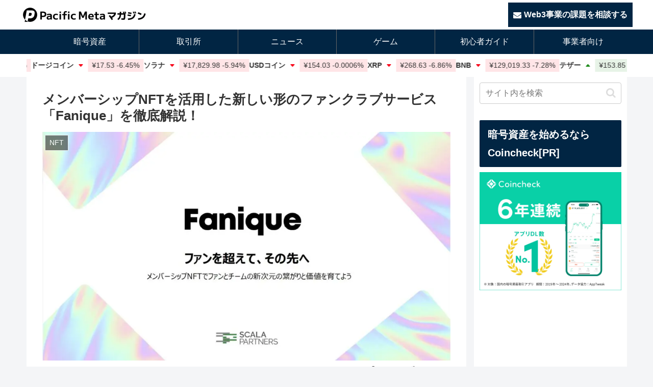

--- FILE ---
content_type: text/html; charset=utf-8
request_url: https://www.google.com/recaptcha/api2/aframe
body_size: 265
content:
<!DOCTYPE HTML><html><head><meta http-equiv="content-type" content="text/html; charset=UTF-8"></head><body><script nonce="8bVbY4dKiwnwgg1li0pV3g">/** Anti-fraud and anti-abuse applications only. See google.com/recaptcha */ try{var clients={'sodar':'https://pagead2.googlesyndication.com/pagead/sodar?'};window.addEventListener("message",function(a){try{if(a.source===window.parent){var b=JSON.parse(a.data);var c=clients[b['id']];if(c){var d=document.createElement('img');d.src=c+b['params']+'&rc='+(localStorage.getItem("rc::a")?sessionStorage.getItem("rc::b"):"");window.document.body.appendChild(d);sessionStorage.setItem("rc::e",parseInt(sessionStorage.getItem("rc::e")||0)+1);localStorage.setItem("rc::h",'1769766564970');}}}catch(b){}});window.parent.postMessage("_grecaptcha_ready", "*");}catch(b){}</script></body></html>

--- FILE ---
content_type: text/css
request_url: https://pacific-meta.co.jp/magazine/wp-content/themes/jin-child/style.css?fver=20251112021709
body_size: 765
content:
@charset "UTF-8";

/*!
Theme Name: Cocoon Child
Description: Cocoon専用の子テーマ
Theme URI: https://wp-cocoon.com/
Author: わいひら
Author URI: https://nelog.jp/
Template:   cocoon
Version:    1.1.3
*/

/************************************
** 子テーマ用のスタイルを書く
************************************/
.customBtn1 {
	display: block;
	width: 100%;
	max-width: 600px;
	font-weight: 700;
	text-align: center;
	padding: 12px 24px;
	border-radius: 10px;
	font-size: 16px;
	border: 1px solid #2638E6;
	transition: .3s;
	background-color: #2638E6;
	color: #fff !important;
	text-decoration: none !important;
	margin: 16px auto;
}
.btnColor1 {
	border: 1px solid #2638E6;
	background-color: #2638E6;
	&:hover{
		background: #fff;
		color: #2638E6 !important;
	}	
}

.btnColor2 {
	border: 1px solid #ee390c;
	background-color: #ee390c;
	margin: 4px auto 16px auto !important;
	&:hover{
		background: #fff;
		color: #ee390c !important;
	}	
}
.btnInfo{
	padding-bottom: 3px !important;
	margin-bottom: 0 !important;
    color: #ee390c;
	text-align: center;
    font-size: 16px !important;
    font-weight: 600 !important;
}


.sidebar h2 {
    font-size: 20px !important;
    margin: 20px auto 10px;
    padding: 10px 10px 10px 16px;
    background-color: #012543;
    color: #fff;
}

.wiget-popular-articles{
	margin-bottom: 1.8em;
}

/* divの枠線 */
.callout {
  border: 1px solid #e0e0e0;
  padding: 20px;
  margin: 16px 0;
  background-color: #ffffff;
  border-radius: 4px;
}

.callout a:hover {
  text-decoration: underline;
}

/************************************
** レスポンシブデザイン用のメディアクエリ
************************************/
/*1023px以下*/
@media screen and (max-width: 1023px){
  /*必要ならばここにコードを書く*/
}

/*834px以下*/
@media screen and (max-width: 834px){
  /*必要ならばここにコードを書く*/
}

/*480px以下*/
@media screen and (max-width: 480px){
  /*必要ならばここにコードを書く*/
}


body.single .under-entry-content { display: none !important; }

.top-banner {
  display: none;
}

--- FILE ---
content_type: application/javascript; charset=utf-8;
request_url: https://dalc.valuecommerce.com/app3?p=887014979&_s=https%3A%2F%2Fpacific-meta.co.jp%2Fmagazine%2Fnft%2F129920%2F&vf=iVBORw0KGgoAAAANSUhEUgAAAAMAAAADCAYAAABWKLW%2FAAAAMElEQVQYV2NkFGP4n5FWx2DZ0sbAGHRW6H%2FP2RUMOh%2B8GRh3c3X99z7Xx5Cs8YIBAA1vDqka%2FPP2AAAAAElFTkSuQmCC
body_size: 1744
content:
vc_linkswitch_callback({"t":"697c7ea3","r":"aXx-owAFLq8S3pq6CooERAqKBtRCpw","ub":"aXx%2BogAEUs0S3pq6CooFuwqKBtgYaQ%3D%3D","vcid":"iDvDm3n5CcdRb_inXZ--oUv42I_6AvLBEfVWAs48mqvOwp376fjglMhM8Y0a4Hq1","vcpub":"0.339631","pc-seven.co.jp":{"a":"2545336","m":"2883189","g":"98a28c8d8c"},"recochoku.jp":{"a":"2879464","m":"3147280","g":"13e081d88c"},"l":4,"www.frontier-direct.jp":{"a":"2748511","m":"3274554","g":"44bb39428c"},"paypaymall.yahoo.co.jp":{"a":"2695956","m":"2201292","g":"531179288c"},"p":887014979,"s":3579525,"www.lenovo.com":{"a":"2680394","m":"218","g":"ba8d0b2ca9","sp":"cid%3Djp%3Aaffiliate%3Adsry7f"},"mouse-jp.co.jp":{"a":"2855198","m":"3547822","g":"731e37188c"},"mini-shopping.yahoo.co.jp":{"a":"2695956","m":"2201292","g":"531179288c"},"g-tune.jp":{"a":"2855198","m":"3547822","g":"731e37188c"},"shopap.lenovo.com":{"a":"2680394","m":"218","g":"ba8d0b2ca9","sp":"cid%3Djp%3Aaffiliate%3Adsry7f"},"www.ark-pc.co.jp":{"a":"2489971","m":"2783092","g":"6a0ce67f8c"},"shopping.geocities.jp":{"a":"2695956","m":"2201292","g":"531179288c"},"mbhshop.elecom.co.jp":{"a":"2423127","m":"2505544","g":"a87f86918c"},"www2.mouse-jp.co.jp":{"a":"2855198","m":"3547822","g":"731e37188c"},"shopping.yahoo.co.jp":{"a":"2695956","m":"2201292","g":"531179288c"},"tsukumo.co.jp":{"a":"2348206","m":"2097626","g":"a41dd7af8c"},"approach.yahoo.co.jp":{"a":"2695956","m":"2201292","g":"531179288c"},"shop.elecom.co.jp":{"a":"2423127","m":"2505544","g":"a87f86918c"},"paypaystep.yahoo.co.jp":{"a":"2695956","m":"2201292","g":"531179288c"},"www.animate-onlineshop.jp":{"a":"2805589","m":"3357128","g":"b5c34d6b8c"},"www3.lenovo.com":{"a":"2680394","m":"218","g":"ba8d0b2ca9","sp":"cid%3Djp%3Aaffiliate%3Adsry7f"}})